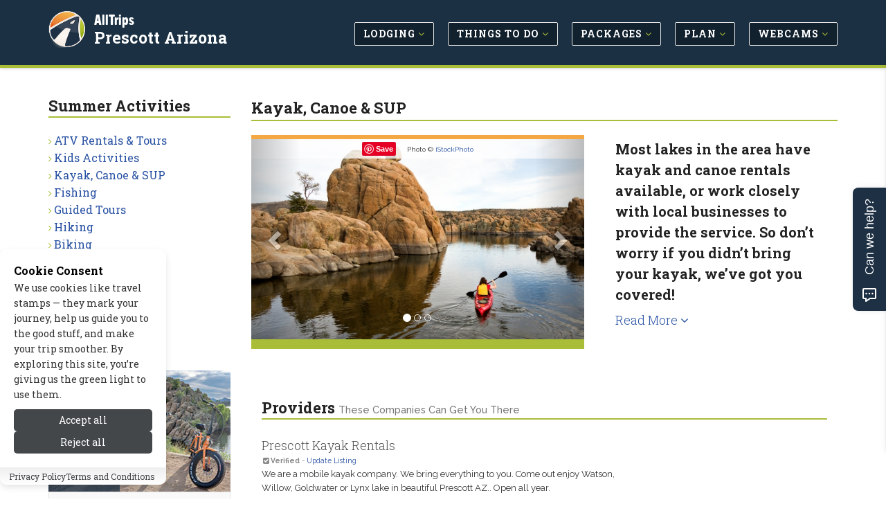

--- FILE ---
content_type: text/html; charset=UTF-8
request_url: https://www.allprescott.com/summer_recreation/canoe_kayak.php
body_size: 10009
content:
<!DOCTYPE html>
<!--[if IE 8]> <html lang="en" class="ie8"> <![endif]-->
<!--[if IE 9]> <html lang="en" class="ie9"> <![endif]-->
<!--[if !IE]><!--> <html lang="en"> <!--<![endif]-->


<head>

	
			<title>Prescott Arizona Kayak, Canoe, SUP Rentals &amp; Tours, Kayaking &amp; Paddleboarding - AllTrips</title>
	
	 
	<meta charset="utf-8">
	<meta name="referrer" content="unsafe-url"> 
	<meta name="viewport" content="width=device-width, initial-scale=1.0" />

			<meta name="description" content="Discover a kayaker&#039;s dream at a lake that marries Yosemite&#039;s granite with the formations of Lake Powell or paddle other local faves."/>
	
	
			
		<link rel="canonical" href="https://www.allprescott.com/summer_recreation/canoe_kayak.php" />
	
	<meta name="robots" content="noodp,noydir" /> 
	<meta name="author" content="AllTrips.com" />
	<meta name="csrf-token" content="fOdNYpD4bo86Witli8vUzvBPAVd6NjPUdZyVwtS6" />
	

	 
	<link rel="shortcut icon" href="https://www.allprescott.com/favicon.ico">

	
	<link rel="apple-touch-icon-precomposed" sizes="144x144" href="/assets/img/apple-touch-icon-144-precomposed.png">
	<link rel="apple-touch-icon-precomposed" sizes="114x114" href="/assets/img/apple-touch-icon-114-precomposed.png">
	<link rel="apple-touch-icon-precomposed" sizes="72x72" href="/assets/img/apple-touch-icon-72-precomposed.png">
	<link rel="apple-touch-icon-precomposed" href="/assets/img/apple-touch-icon-precomposed.png">

	
	<link href='//fonts.googleapis.com/css?family=Roboto+Slab:100,300,400,700' rel='stylesheet' type='text/css'>
	<link href='//fonts.googleapis.com/css?family=Cabin:400,700' rel='stylesheet' type='text/css'>
	<link href='//fonts.googleapis.com/css?family=Raleway:100,400' rel='stylesheet' type='text/css'>

	
	<link rel="stylesheet" href="/css/all.css?id=e4ac7e8dbe15ea97cca18d2bd08bafed">
	
	
	
	
		

	
	<meta property="og:url" content="https://www.allprescott.com/summer_recreation/canoe_kayak.php"/>
	<meta property="og:type" content="activity"/>
	
	
			<meta property="og:title" content="Prescott Arizona Kayak, Canoe, SUP Rentals &amp; Tours, Kayaking &amp; Paddleboarding"/>	
	
	
			<meta name="og:description" content="Discover a kayaker&#039;s dream at a lake that marries Yosemite&#039;s granite with the formations of Lake Powell or paddle other local faves."/>
		

	
			<meta property="og:image" content="https://cdn.allprescott.com/images/content/1314825271_lg.jpg"/>
	
	
	<meta property="og:site_name" content="AllTrips - Prescott Arizona"/>
	<meta property="og:locale" content="en_US"/>
	<meta property="place:location:latitude" content="0" /> 
	<meta property="place:location:longitude" content="0" />
	

	
	

	
	
	

	
	
		
					<!-- Google tag (gtag.js) -->			
			<script>
				// 
				function gtag(){dataLayer.push(arguments);}
				// function loadGoogleAnalytics() {	
					// console.log('GA Loaded!');
					window.dataLayer = window.dataLayer || [];
					
					gtag('js', new Date());

					gtag('config', 'G-23HF28W40S');
					// Load the GA script
					const script = document.createElement('script');
					script.src = 'https://www.googletagmanager.com/gtag/js?id=G-23HF28W40S';
					script.async = true;
					document.head.appendChild(script);
				// }
			</script>
				
		<script type="text/javascript">
			window.google_analytics_uacct = "UA-243037-60";
		</script>
		<script type="text/javascript">
		  var _gaq = _gaq || [];
		  	_gaq.push(['_setAccount', 'UA-243037-60']);
		  	// var pluginUrl = '//www.google-analytics.com/plugins/ga/inpage_linkid.js';
		  	//_gaq.push(['_require', 'inpage_linkid', pluginUrl]);
		  	_gaq.push(['_trackPageview']);
		  setTimeout("_gaq.push(['_trackEvent', '15_seconds', 'read'])",15000);
		  (function() {
		    var ga = document.createElement('script'); ga.type = 'text/javascript'; ga.async = true;
		    ga.src = ('https:' == document.location.protocol ? 'https://' : 'http://') + 'stats.g.doubleclick.net/dc.js';
		    var s = document.getElementsByTagName('script')[0]; s.parentNode.insertBefore(ga, s);
		  })();
		</script>
	
	

	
	
	<script type="application/ld+json">{
    "@context": "https://schema.org",
    "@type": "Organization",
    "name": "AllTrips",
    "url": "https://www.alltrips.com",
    "logo": {
        "@type": "ImageObject",
        "url": "https://www.alltrips.com/img/logo.png"
    }
}</script>
<script type="application/ld+json">{
    "@context": "https://schema.org",
    "@type": "WebSite",
    "name": "AllPrescott",
    "url": "https://www.allprescott.com",
    "description": "All Prescott, AZ"
}</script>
<script type="application/ld+json">{
    "@context": "https://schema.org",
    "@type": "WebPage",
    "name": "Kayak, Canoe & SUP",
    "description": "Discover a kayaker's dream at a lake that marries Yosemite's granite with the formations of Lake Powell or paddle other local faves.",
    "url": "https://www.allprescott.com/summer_recreation/canoe_kayak.php"
}</script>
<script type="application/ld+json">{
    "@context": "https://schema.org",
    "@type": "Article",
    "headline": "Kayak, Canoe & SUP",
    "url": "https://www.allprescott.com/summer_recreation/canoe_kayak.php",
    "description": "Discover a kayaker's dream at a lake that marries Yosemite's granite with the formations of Lake Powell or paddle other local faves.",
    "datePublished": "2006-01-01T00:00:00-07:00",
    "dateModified": "2026-01-08T13:14:03-07:00",
    "publisher": {
        "@type": "Organization",
        "name": "AllTrips",
        "url": "https://www.alltrips.com",
        "logo": {
            "@type": "ImageObject",
            "url": "https://www.alltrips.com/img/logo.png"
        }
    },
    "image": {
        "@type": "ImageObject",
        "url": "https://cdn.allprescott.com/images/content/20892_16878_Woman_Kayaks_the_shores_of_Watson_Lake_in_Prescott_Arizona_lg.jpg"
    },
    "author": {
        "@type": "Organization",
        "name": "AllTrips"
    }
}</script>
	
	
	

	<script src="/js/app.js?id=84f57a4ea7883e58e2df7b7bebb7492f"></script>

	<link rel="stylesheet" href="https://www.allprescott.com/vendor/devrabiul/laravel-cookie-consent/css/style.css">
	<!-- Hello Travelpayouts -->
</head>
<body class="header-fixed header-fixed-space-v2">

<div data-tf-live="01J5Y4YCC2DBR2MM8BXBQZZN99"></div><script src="//embed.typeform.com/next/embed.js"></script>


	<div class="wrapper">
		
		
		<h1 id="h1">Prescott Arizona Kayak, Canoe, SUP Rentals &amp; Tours, Kayaking &amp; Paddleboarding</h1>
<div class="microdataBread" itemscope itemtype="https://schema.org/BreadcrumbList">
	<div itemprop="itemListElement" itemscope itemtype="https://schema.org/ListItem">
		<a href="https://www.allprescott.com" itemprop="item">
			<span itemprop="name">Prescott Arizona</span>
			<meta itemprop="position" content="1" />
		</a>
	</div>
	
		<div itemprop="itemListElement" itemscope itemtype="https://schema.org/ListItem">
		&gt;
		<a href="https://www.allprescott.com/summer_recreation/" itemprop="item">
			<span itemprop="name">Summer Recreation</span>
			<meta itemprop="position" content="2">
		</a>
	</div>
		
		<div itemprop="itemListElement" itemscope itemtype="https://schema.org/ListItem">
		&gt;
		<a href="https://www.allprescott.com/summer_recreation/canoe_kayak.php" itemprop="item">
			<span itemprop="name">Kayak, Canoe &amp; SUP</span>
			<meta itemprop="position" content="3">
		</a>
	</div>
	</div>
		
					<div class="header-v8 header-sticky">

	

	

	
	<div class="navbar mega-menu" role="navigation">
		<div class="container">

			
			<div class="res-container">
				<button type="button" class="navbar-toggle" data-toggle="collapse" data-target=".navbar-responsive-collapse">
					<span class="sr-only">Toggle navigation</span>
					<span class="icon-bar"></span>
					<span class="icon-bar"></span>
					<span class="icon-bar"></span>
				</button>

				 
				<div class="navbar-brand logo">
						<img src="/assets/img/logo-badge.png" width="40" height="40" alt="AllTrips">
						<h5><a href="https://www.alltrips.com" onClick="gtag('event', 'main_nav_click', {top_level: 'brand',link_name: 'AllTrips Text'});">AllTrips</a></h5>
						<h4><a href="/" onClick="gtag('event', 'main_nav_click', {top_level: 'brand',link_name: 'Pub Name Text'});">Prescott Arizona</a></h4>
				</div>
			</div>

			<div class="collapse navbar-collapse navbar-responsive-collapse">
				<div class="res-container">
					<ul class="nav navbar-nav">

						
															<li class="dropdown">
									<a href="/lodging/" class="main-nav-desktop" onClick="gtag('event', 'main_nav_click', {top_level: 'Lodging',link_name: 'Lodging'});" >
										<span class="btn btn-mainnav">Lodging <i class="fa fa-angle-down at-lime hidden-xs hidden-sm"></i></span>
									</a>
									<ul class="dropdown-menu">
																					<li><a href="/lodging/cabins.php" onClick="gtag('event', 'main_nav_click', {top_level: 'Lodging',link_name: 'Cabins'});"><i class="fa fa-angle-right at-lime"></i> Cabins</a></li>
																					<li><a href="/lodging/hotels.php" onClick="gtag('event', 'main_nav_click', {top_level: 'Lodging',link_name: 'Hotels'});"><i class="fa fa-angle-right at-lime"></i> Hotels</a></li>
																					<li><a href="/lodging/bed_breakfast.php" onClick="gtag('event', 'main_nav_click', {top_level: 'Lodging',link_name: 'Bed &amp; Breakfast / Inns'});"><i class="fa fa-angle-right at-lime"></i> Bed &amp; Breakfast / Inns</a></li>
																					<li><a href="/lodging/pet_friendly.php" onClick="gtag('event', 'main_nav_click', {top_level: 'Lodging',link_name: 'Pet Friendly'});"><i class="fa fa-angle-right at-lime"></i> Pet Friendly</a></li>
																					<li><a href="/lodging/lodges.php" onClick="gtag('event', 'main_nav_click', {top_level: 'Lodging',link_name: 'Lodges'});"><i class="fa fa-angle-right at-lime"></i> Lodges</a></li>
																					<li><a href="/lodging/resorts.php" onClick="gtag('event', 'main_nav_click', {top_level: 'Lodging',link_name: 'Resorts &amp; Spas'});"><i class="fa fa-angle-right at-lime"></i> Resorts &amp; Spas</a></li>
																					<li><a href="/lodging/luxury.php" onClick="gtag('event', 'main_nav_click', {top_level: 'Lodging',link_name: 'Luxury'});"><i class="fa fa-angle-right at-lime"></i> Luxury</a></li>
																					<li><a href="/lodging/motels.php" onClick="gtag('event', 'main_nav_click', {top_level: 'Lodging',link_name: 'Motels'});"><i class="fa fa-angle-right at-lime"></i> Motels</a></li>
																					<li><a href="/lodging/home_rentals.php" onClick="gtag('event', 'main_nav_click', {top_level: 'Lodging',link_name: 'Vacation Homes'});"><i class="fa fa-angle-right at-lime"></i> Vacation Homes</a></li>
																					<li><a href="/rv_camping/" onClick="gtag('event', 'main_nav_click', {top_level: 'Lodging',link_name: 'RV &amp; Camping'});"><i class="fa fa-angle-right at-lime"></i> RV &amp; Camping</a></li>
																					<li><a href="/lodging/condos.php" onClick="gtag('event', 'main_nav_click', {top_level: 'Lodging',link_name: 'Condos'});"><i class="fa fa-angle-right at-lime"></i> Condos</a></li>
																			</ul>
								</li>
								
						
															<li class="dropdown">
									<a href="/activities/" class="main-nav-desktop" onClick="gtag('event', 'main_nav_click', {top_level: 'Things to Do',link_name: 'Things to Do'});" >
										<span class="btn btn-mainnav">Things to Do <i class="fa fa-angle-down at-lime hidden-xs hidden-sm"></i></span>
									</a>
									<ul class="dropdown-menu">
																					<li><a href="/summer_recreation/" onClick="gtag('event', 'main_nav_click', {top_level: 'Things to Do',link_name: 'Summer Activities'});"><i class="fa fa-angle-right at-lime"></i> Summer Activities</a></li>
																					<li><a href="/winter_recreation/" onClick="gtag('event', 'main_nav_click', {top_level: 'Things to Do',link_name: 'Winter Activities'});"><i class="fa fa-angle-right at-lime"></i> Winter Activities</a></li>
																					<li><a href="/entertainment/" onClick="gtag('event', 'main_nav_click', {top_level: 'Things to Do',link_name: 'Entertainment'});"><i class="fa fa-angle-right at-lime"></i> Entertainment</a></li>
																					<li><a href="/attractions/" onClick="gtag('event', 'main_nav_click', {top_level: 'Things to Do',link_name: 'Attractions'});"><i class="fa fa-angle-right at-lime"></i> Attractions</a></li>
																			</ul>
								</li>
								
						
															<li class="dropdown">
									<a href="/packages/" class="main-nav-desktop" onClick="gtag('event', 'main_nav_click', {top_level: 'Packages',link_name: 'Packages'});" >
										<span class="btn btn-mainnav">Packages <i class="fa fa-angle-down at-lime hidden-xs hidden-sm"></i></span>
									</a>
									<ul class="dropdown-menu">
																					<li><a href="/packages/summer.php" onClick="gtag('event', 'main_nav_click', {top_level: 'Packages',link_name: 'Summer Packages'});"><i class="fa fa-angle-right at-lime"></i> Summer Packages</a></li>
																					<li><a href="/packages/winter.php" onClick="gtag('event', 'main_nav_click', {top_level: 'Packages',link_name: 'Winter Packages'});"><i class="fa fa-angle-right at-lime"></i> Winter Packages</a></li>
																			</ul>
								</li>
								
						
															<li class="dropdown">
									<a href="/travel_info/" class="main-nav-desktop" onClick="gtag('event', 'main_nav_click', {top_level: 'Plan',link_name: 'Plan'});" >
										<span class="btn btn-mainnav">Plan <i class="fa fa-angle-down at-lime hidden-xs hidden-sm"></i></span>
									</a>
									<ul class="dropdown-menu">
																					<li><a href="/blogs/" onClick="gtag('event', 'main_nav_click', {top_level: 'Plan',link_name: 'Tips &amp; Advice'});"><i class="fa fa-angle-right at-lime"></i> Tips &amp; Advice</a></li>
																					<li><a href="/weather/" onClick="gtag('event', 'main_nav_click', {top_level: 'Plan',link_name: 'Weather &amp; Seasons'});"><i class="fa fa-angle-right at-lime"></i> Weather &amp; Seasons</a></li>
																					<li><a href="/transportation/" onClick="gtag('event', 'main_nav_click', {top_level: 'Plan',link_name: 'Transportation'});"><i class="fa fa-angle-right at-lime"></i> Transportation</a></li>
																					<li><a href="/nearby_towns/" onClick="gtag('event', 'main_nav_click', {top_level: 'Plan',link_name: 'Nearby Towns'});"><i class="fa fa-angle-right at-lime"></i> Nearby Towns</a></li>
																			</ul>
								</li>
								
						
															<li class="dropdown">
									<a href="/media/" class="main-nav-desktop" onClick="gtag('event', 'main_nav_click', {top_level: 'Webcams',link_name: 'Webcams'});" >
										<span class="btn btn-mainnav">Webcams <i class="fa fa-angle-down at-lime hidden-xs hidden-sm"></i></span>
									</a>
									<ul class="dropdown-menu">
																					<li><a href="/media/" onClick="gtag('event', 'main_nav_click', {top_level: 'Webcams',link_name: 'All Media'});"><i class="fa fa-angle-right at-lime"></i> All Media</a></li>
																			</ul>
								</li>
								
						
						


					</ul>
				</div>
			</div>
		</div>
	</div>
	
	
</div>				

		
		<link href="https://fonts.googleapis.com/css2?family=Raleway:ital,wght@0,100..900;1,100..900&display=swap" rel="stylesheet">
<div class="container content-sm">
	<div class="row">

		
		<div class="col-md-9 col-md-push-3 md-margin-bottom-50">

			
			<div class="hidden-md hidden-lg hidden-xl">
				<ul class="breadcrumb list-inline">
	<li>
		<a href="/">Home</a>
	</li>
	
			<li>
		<a href="https://www.allprescott.com/summer_recreation/">Summer Recreation</a>
		</li>
	</ul>			</div>

			
			<h1 class="title-v4">Kayak, Canoe &amp; SUP</h1>

			<div class="row">

				
				
					
											<div class="col-md-7">
											
					
					<div id="carousel-example-generic" class="carousel slide lazy margin-bottom-50" data-ride="carousel">
  <!-- Indicators -->
	<ol class="carousel-indicators">
					<li data-target="#carousel-example-generic" data-slide-to="0" class=active></li>
					<li data-target="#carousel-example-generic" data-slide-to="1" 1></li>
					<li data-target="#carousel-example-generic" data-slide-to="2" 1></li>
		  </ol>

  <!-- Wrapper for slides -->
  <div class="carousel-inner" role="listbox">
  	  		<div class="item active">
        <div class="carousel-image">
         
                      <img class="img-responsive" src="https://cdn.allprescott.com/images/content/20892_16878_Woman_Kayaks_the_shores_of_Watson_Lake_in_Prescott_Arizona_lg.jpg" width="850" alt="Woman Kayaks the shores of Watson Lake in Prescott Arizona">
                    <p class="carousel-credit">
            <span class="pinit">
              <a rel="nofollow" data-pin-do="buttonPin" data-pin-save="true" href="https://www.pinterest.com/pin/create/button/?url=https://www.allprescott.com/summer_recreation/canoe_kayak.php&media=https://cdn.allprescott.com/images/content/1314825271_lg.jpg&description=Woman Kayaks the shores of Watson Lake in Prescott Arizona"></a>
            </span>
            <span class="raleway">Photo &#169;  <a href="https://www.alltrips.com" rel="nofollow" target="_blank" onClick="_gaq.push(['_trackEvent', 'Images-ToSite', 'iStockPhoto', 'Kayak, Canoe &amp; SUP']);">iStockPhoto</a></span>
          </p>
        </div>
	    </div>
  	  		<div class="item 1">
        <div class="carousel-image">
         
                      <img class="img-responsive" data-src="https://cdn.allprescott.com/images/content/20892_16879_Prescott_Arizona_Canoe_Kayak_lg.jpg" width="850" alt="Watson Lake near Prescott ">
                    <p class="carousel-credit">
            <span class="pinit">
              <a rel="nofollow" data-pin-do="buttonPin" data-pin-save="true" href="https://www.pinterest.com/pin/create/button/?url=https://www.allprescott.com/summer_recreation/canoe_kayak.php&media=https://cdn.allprescott.com/images/content/1295373961_lg.jpg&description=Watson Lake near Prescott "></a>
            </span>
            <span class="raleway">Photo &#169;  <a href="https://www.alltrips.com" rel="nofollow" target="_blank" onClick="_gaq.push(['_trackEvent', 'Images-ToSite', 'iStockPhoto', 'Kayak, Canoe &amp; SUP']);">iStockPhoto</a></span>
          </p>
        </div>
	    </div>
  	  		<div class="item 1">
        <div class="carousel-image">
         
                      <img class="img-responsive" data-src="https://cdn.allprescott.com/images/content/20892_16880_Prescott_Arizona_Kayaking_lg.jpg" width="850" alt="Kayaking on Watson Lake in Prescott Arizona">
                    <p class="carousel-credit">
            <span class="pinit">
              <a rel="nofollow" data-pin-do="buttonPin" data-pin-save="true" href="https://www.pinterest.com/pin/create/button/?url=https://www.allprescott.com/summer_recreation/canoe_kayak.php&media=https://cdn.allprescott.com/images/content/1314824225_lg.jpg&description=Kayaking on Watson Lake in Prescott Arizona"></a>
            </span>
            <span class="raleway">Photo &#169;  <a href="https://www.alltrips.com" rel="nofollow" target="_blank" onClick="_gaq.push(['_trackEvent', 'Images-ToSite', 'iStockPhoto', 'Kayak, Canoe &amp; SUP']);">iStockPhoto</a></span>
          </p>
        </div>
	    </div>
  	  
  </div>

  <!-- Controls -->
  <a class="left carousel-control" href="#carousel-example-generic" role="button" data-slide="prev">
    <span class="glyphicon glyphicon-chevron-left" aria-hidden="true"></span>
    <span class="sr-only">Previous</span>
  </a>
  <a class="right carousel-control" href="#carousel-example-generic" role="button" data-slide="next">
    <span class="glyphicon glyphicon-chevron-right" aria-hidden="true"></span>
    <span class="sr-only">Next</span>
  </a>
</div>


					</div>
					
					
											<div class="col-md-5">
														<div class="col-md-12 content-leader">
								
									<h3 class="pull-left">Most lakes in the area have kayak and canoe rentals available, or work closely with local businesses to provide the service. So don’t worry if you didn’t bring your kayak, we’ve got you covered!</h3>
									
																			<h4><a href="#content" id="contentMore">Read More <i class="fa fa-angle-down"></i></a></h4>
																</div>
													</div>
						
					
							</div>


			
						<div class="col-md-12">

									<h3 class="title-v4 m-t-20">Providers <small>These companies can get you there</small></h3>
				
				
				
				
				
				
				
				
				
								
				
				
				

				
				<div class="row margin-bottom-20">
		<div class="col-sm-12 col-md-8">
			<div class="listing-grid">
				<h4>
						Prescott Kayak Rentals
				</h4>
				<ul class="listing-grid-info">
																<li class="claimbiz"><small><strong><i class="fa fa-check-square"></i> Verified</strong> - <a href="
														/signup/form.php?select=free&type=u&pageid=20892&contentid=300020" id="orgAct-update">Update Listing</a></small></li>
										
				</ul>
				<p>
						We are a mobile kayak company. We bring everything to you. Come out enjoy Watson, Willow,  Goldwater or Lynx lake in beautiful Prescott AZ.. Open all year.

				</p>	
			</div>
		</div>
	</div>
		
		<div class="row margin-bottom-20">
		<div class="col-sm-12 col-md-8">
			<div class="listing-grid">
				<h4>
					<a href="https://www.allprescott.com/tosite.php?url=W63NW&amp;pageid=20892&amp;target=title" rel="nofollow" target="_blank" onClick="_gaq.push(['_trackEvent', 'Ads-ToSite-Title', '/summer_recreation/canoe_kayak.php', '154230']);gtag('event', 'tosite_click', {target: 'title', page_path: '/summer_recreation/canoe_kayak.php', content_id: '154230'}); storeClick('154230','20892','title','18.222.205.179','fOdNYpD4bo86Witli8vUzvBPAVd6NjPUdZyVwtS6');">
						Prescott Outdoors
					</a>
				</h4>
				<ul class="listing-grid-info">
																<li class="claimbiz"><small><a href="
													/signup/index.php?type=c&pageid=20892&contentid=154230" id="orgAct-claim">Claim Your Business</a></small></li>
										
				</ul>
				<p>
					<a href="https://www.allprescott.com/tosite.php?url=W63NW&amp;pageid=20892&amp;target=text" rel="nofollow" onClick="_gaq.push(['_trackEvent', 'Ads-ToSite-Text', '/summer_recreation/canoe_kayak.php', '154230']);gtag('event', 'tosite_click', {target: 'text', page_path: '/summer_recreation/canoe_kayak.php', content_id: '154230'}); storeClick('154230','20892','text','18.222.205.179','fOdNYpD4bo86Witli8vUzvBPAVd6NjPUdZyVwtS6');">
						Of course you didn&#039;t bring your boat - but that&#039;s no excuse not to enjoy the local lakes.  Check out Prescott&#039;s exclusive boat rental company!
					</a>
				</p>
				<ul class="list-inline">
					<li>
						<i class="fa fa-external-link at-midnight"></i> 
						<a class="r-more" href="https://www.allprescott.com/tosite.php?url=W63NW&amp;pageid=20892&amp;target=visit_site" rel="nofollow" target="_blank" onClick="_gaq.push(['_trackEvent', 'Ads-ToSite-VisitSite', '/summer_recreation/canoe_kayak.php', '154230']);gtag('event', 'tosite_click', {target: 'visit_site', page_path: '/summer_recreation/canoe_kayak.php', content_id: '154230'}); storeClick('154230','20892','visit_site','18.222.205.179','fOdNYpD4bo86Witli8vUzvBPAVd6NjPUdZyVwtS6');">
							<strong>Visit Site</strong>
						</a>
					</li>
									</ul>	
			</div>
		</div>
	</div>
	
	
				
								

				
				
				
		 		<div class="col-sm-12 m-t-50">
					<a href="
												/signup/index.php?type=a&pageid=20892" class="btn btn-primary" onClick="_gaq.push(['_trackEvent', 'SignupClick', 'List your business on This Page - Listings Bottom', '20892']);" id="orgAct-list">List  Your Business on This Page</a>
				</div>

			</div>

						

			
							<div class="col-md-12 static-content m-t-30" id="content">
					
										<div class="col-md-4 pull-right content-bullets">
						<h4><p><ul>
    <li>There are plenty of boating opportunities in the Prescott area, most within minutes. </li>
    <li>If you didn’t pack your boat, don’t fret! Kayak and canoe rentals are available! </li>
</ul></h4>
					</div>
					
											<div class="col-md-8 pull-left">
											<p><strong>Where should I go kayaking or canoeing? </strong></p>
<p><strong>Goldwater Lake <br />
</strong>Goldwater is located in the pines of the Prescott National Forest. </p>
<ul>
    <li>Location: About ten minutes from downtown Prescott. </li>
    <li>Seasons: The lake is open year-round and is generally accessible all year round. </li>
    <li>Marina/Boat Launch: There is a boat launch at the east end of the lake. </li>
    <li>Boat Restrictions: Boats without gasoline motors are permissible. </li>
    <li>Camping: Unfortunately you cannot camp here at the lake, but there are plenty of campgrounds nearby. </li>
    <li>Fishing: The lake is stocked with largemouth bass, crappie and catfish that can be caught both on the shoreline and in on boat. </li>
</ul>
<p><strong>Lynx Lake <br />
</strong>This is the area’s most oft visited lake. </p>
<ul>
    <li>Location: Lynx Lake is just four miles off of Walker Road, minutes from the downtown area. </li>
    <li>Seasons: Visitors have access to the lake all through the year. </li>
    <li>Marina/Boat Launch: There is also a boat ramp at the southern end of the lake and a marina on the northwest end. </li>
    <li>Boat Restrictions: Only electric motors are allowed. </li>
    <li>Camping: Camp at either the Hilltop Campground or the Lynx Lake Campground. </li>
    <li>Fishing: The lake is regularly stocked with rainbow trout; fish from within boat or from the shoreline. </li>
</ul>
<p><strong>Watson Lake <br />
</strong>380-acres-worth of blue water exploration among granite boulders and vegetation jutting out of the lake. </p>
<ul>
    <li>Location: Located right off of Highway 89 and only minutes from downtown Prescott. </li>
    <li>Seasons: Visitors can access Watson Lake 365 days out of the year. </li>
    <li>Marina/Boat Launch: The lake has two boat launches. </li>
    <li>Boat Restrictions: There is a “no wake” speed limit here on the lake. Gas powered and electric powered motors are permissible. </li>
    <li>Camping: The campgrounds here have bathroom facilities, showers, picnic tables, grills and fish cleaning stations. They are open during the summer months only. </li>
    <li>Fishing: Watson is stocked with many species of fish. </li>
</ul>
<p><strong>Do I need a permit/license? </strong></p>
<p>Most of the lakes in the area require that your boat be registered. Obviously if you rent a boat from a local shop, this will be taken care of for you. </p>
<p><strong>I am looking for a boating guide. </strong></p>
<p>The vendors below have a wealth of information on the local boating options. </p>	
					</div>
									</div>
			


		</div>
		
		
		
		<div class="col-md-3 col-md-pull-9">

			
			<div class="margin-bottom-50">
	<h2 class="title-v4">Summer Activities</h2>
	<ul class="list-unstyled check-style subnav">
									<li><i class="fa fa-angle-right at-lime"></i> <a href="/summer_recreation/atv_offroad.php" onClick="gtag('event', 'sub_nav_click', {sub_nav_name: 'Summer Activities',link_name: 'ATV Rentals &amp; Tours'});">ATV Rentals &amp; Tours</a></li>
												<li><i class="fa fa-angle-right at-lime"></i> <a href="/entertainment/fun_for_kids.php" onClick="gtag('event', 'sub_nav_click', {sub_nav_name: 'Summer Activities',link_name: 'Kids Activities'});">Kids Activities</a></li>
												<li><i class="fa fa-angle-right at-lime"></i> <a href="/summer_recreation/canoe_kayak.php" onClick="gtag('event', 'sub_nav_click', {sub_nav_name: 'Summer Activities',link_name: 'Kayak, Canoe &amp; SUP'});">Kayak, Canoe &amp; SUP</a></li>
												<li><i class="fa fa-angle-right at-lime"></i> <a href="/summer_recreation/fishing.php" onClick="gtag('event', 'sub_nav_click', {sub_nav_name: 'Summer Activities',link_name: 'Fishing'});">Fishing</a></li>
												<li><i class="fa fa-angle-right at-lime"></i> <a href="/entertainment/guides_tours.php" onClick="gtag('event', 'sub_nav_click', {sub_nav_name: 'Summer Activities',link_name: 'Guided Tours'});">Guided Tours</a></li>
												<li><i class="fa fa-angle-right at-lime"></i> <a href="/summer_recreation/hiking_backpacking.php" onClick="gtag('event', 'sub_nav_click', {sub_nav_name: 'Summer Activities',link_name: 'Hiking'});">Hiking</a></li>
												<li><i class="fa fa-angle-right at-lime"></i> <a href="/summer_recreation/biking.php" onClick="gtag('event', 'sub_nav_click', {sub_nav_name: 'Summer Activities',link_name: 'Biking'});">Biking</a></li>
												<li><i class="fa fa-angle-right at-lime"></i> <a href="/summer_recreation/horseback_riding.php" onClick="gtag('event', 'sub_nav_click', {sub_nav_name: 'Summer Activities',link_name: 'Horseback Riding'});">Horseback Riding</a></li>
												<li><i class="fa fa-angle-right at-lime"></i> <a href="/golf_courses/" onClick="gtag('event', 'sub_nav_click', {sub_nav_name: 'Summer Activities',link_name: 'Golf Courses'});">Golf Courses</a></li>
												<li><i class="fa fa-angle-right at-lime"></i> <a href="/rv_camping/" onClick="gtag('event', 'sub_nav_click', {sub_nav_name: 'Summer Activities',link_name: 'Camping &amp; RV'});">Camping &amp; RV</a></li>
												<li><i class="fa fa-angle-right at-lime"></i> <a href="/summer_recreation/climbing.php" onClick="gtag('event', 'sub_nav_click', {sub_nav_name: 'Summer Activities',link_name: 'Rock Climbing'});">Rock Climbing</a></li>
						</ul>
</div>

			
			
			
			
			
			<div class="m-b-30">
		<div class="blog-grid categorybox">
			<span class="advert text-right">advertisement</span>
			<div class="categorybox-image">	
				<a href="https://www.allprescott.com/tosite.php?url=86wNo&amp;pageid=20892&amp;target=image" rel="nofollow" target="_blank" onClick="_gaq.push(['_trackEvent', 'Ads-ToSite-Image', '/summer_recreation/canoe_kayak.php', '337885']); gtag('event', 'tosite_click', {target: 'image', page_path: '/summer_recreation/canoe_kayak.php', content_id: '337885'}); storeClick('337885','20892','image','18.222.205.179','fOdNYpD4bo86Witli8vUzvBPAVd6NjPUdZyVwtS6');">
					<img src="https://cdn.allprescott.com/images/cligfx/322752_20240701.jpg" alt="Prescott E-Bike Tour around Watson Lake" width="300" height="200" class="img-responsive">
				</a>
				<a href="https://www.allprescott.com/tosite.php?url=86wNo&amp;pageid=20892&amp;target=visit_site" rel="nofollow" target="_blank" onClick="_gaq.push(['_trackEvent', 'Ads-ToSite-VisitSite', '/summer_recreation/canoe_kayak.php', '337885']); gtag('event', 'tosite_click', {target: 'visit_site', page_path: '/summer_recreation/canoe_kayak.php', content_id: '337885'}); storeClick('337885','20892','visit_site','18.222.205.179','fOdNYpD4bo86Witli8vUzvBPAVd6NjPUdZyVwtS6');" class="categorybox-link">
					<strong><i class="fa fa-external-link"></i> Visit Site</strong>
				</a>
			</div>
			<h5>
				<a href="https://www.allprescott.com/tosite.php?url=86wNo&amp;pageid=20892&amp;target=title" rel="nofollow" target="_blank" onClick="_gaq.push(['_trackEvent', 'Ads-ToSite-Title', '/summer_recreation/canoe_kayak.php', '337885']); gtag('event', 'tosite_click', {target: 'title', page_path: '/summer_recreation/canoe_kayak.php', content_id: '337885'}); storeClick('337885','20892','title','18.222.205.179','fOdNYpD4bo86Witli8vUzvBPAVd6NjPUdZyVwtS6');">
					Prescott E-Bike Tour around Watson Lake
				</a>
			</h5>					
		</div>
	</div>



			
							<div class="margin-bottom-50">
	<h2 class="title-v4">Regional Kayak, Canoe &amp; SUP</h2>
	
			<div class="blog-thumb">
			<div class="blog-thumb-desc">
				<i class="fa fa-map-marker fa-2x at-lime pull-left m-t-10"></i> 
				<h3><a href="https://www.allflagstaff.com/summer_recreation/canoe_kayak.php">Flagstaff Kayak, Canoe &amp; SUP</a></h3>
									<ul class="list-unstyled at-dark">
						<li><i class="fa fa-th-list at-mango"></i> 3 listings</li>
					</ul>
							</div>
		</div>
			<div class="blog-thumb">
			<div class="blog-thumb-desc">
				<i class="fa fa-map-marker fa-2x at-lime pull-left m-t-10"></i> 
				<h3><a href="https://www.allsedona.com/summer_recreation/canoe_kayak.php">Sedona Kayak, Canoe &amp; SUP</a></h3>
									<ul class="list-unstyled at-dark">
						<li><i class="fa fa-th-list at-mango"></i> 3 listings</li>
					</ul>
							</div>
		</div>
	</div>			
			
			<div class="panel panel-success">
	<a href="https://www.allcabins.com/" onclick="_gaq.push(['_trackEvent', 'AllCabins', 'RightSide-Global', 'Kayak, Canoe &amp; SUP']);">
		<img src="/assets/img/allcabins-featured.jpg" width="200" height="300" alt="AllCabins.com" class="img-responsive" style="border-top: 4px solid #a9bd38; border-bottom: 4px solid #009696; width: 100%;">
		<div class="m-a-5">
			<h5 class="m-t-10">
				<strong>
					Escape to a Perfect Cabin Getaway
																																																																																																																																																																																																																																																																																																																																																																																																																																																																																																																																			</strong>
			</h5>
			<h5 class="at-blue"><strong>Visit AllCabins.com <i class="fa fa-arrow-right"></i></strong></h5>
		</div>
	</a>
</div>
		</div>
		

	</div>
</div>




		
		
		
		<div class="footer-v8">
	
	<footer class="footer">
		<div class="container">
			<div class="row">
				
				<div class="col-md-3 col-sm-6 md-margin-bottom-50">
					<h2>About Us</h2>
					<p><strong>Since 1995</strong>, we've built travel guides that promote great outdoor destinations.</p>
					<a href="https://www.alltrips.com/about">Read our story <i class="fa fa-arrow-right"></i></a>
				</div>
				
				<div class="col-md-3 col-sm-6 md-margin-bottom-50">
					<h2>Exclusive Specials</h2>
					<p><strong>Subscribe</strong> to our newsletter to receive exlusive specials and travel deals!</p>
					<a href="https://www.allprescott.com/modal/travelnews" data-toggle="modal" data-target="#smallModal" onClick="_gaq.push(['_trackEvent', 'Newsletter', 'Footer', 'Sign Up and Save']);">Sign Up and Save <i class="fa fa-arrow-right margin-left-5"></i></a>
				</div>
				
				<div class="col-md-3 col-sm-6 md-margin-bottom-50">
					<h2>List Your Business</h2>
					
											<p><strong>Connect with travelers</strong> planning a visit to Prescott Arizona.</p>
						<a href="
														/signup/index.php?type=a&pageid=20892" onclick="_gaq.push(['_trackEvent', 'SignupClick', 'List your business with AllTrips today - Footer', '20892']);" id="orgAct-list">Get Listed Today <i class="fa fa-arrow-right"></i></a>
									</div>
				
				<div class="col-md-3 col-sm-6 md-margin-bottom-50">
					<h2>Follow Us</h2>
					<p><strong>Give us a follow</strong> if you want to be kept up to date about what’s happening!</p>
					<ul class="social-icon-list margin-bottom-20">
						<li><a href="https://www.facebook.com/AllTripsDotCom/" target="_blank"><i class="rounded-x fa fa-facebook"></i></a></li>
					</ul>
				</div>
			</div>
		</div>
	</footer>

	<footer class="copyright">
		<div class="container">
			<ul class="list-inline terms-menu">
				<li><a href="https://www.alltrips.com/contact/">Contact Us</a></li>
									<li><a href="/resources/site_map.php">Site Map</a></li>
								<li><a href="https://www.alltrips.com/privacy/">Privacy and Policy</a></li>
				<li><a onclick="showHideToggleCookiePreferencesModal()">Manage Cookies</a></li>
			</ul>
			<p>2026 &copy; All Rights Reserved.</p>
		</div>
	</footer>

		
</div>
		
		
		<div class="modal fade" id="largeModal" tabindex="-1" role="dialog" aria-labelledby="largeModal">
    <div class="modal-dialog modal-lg" role="document">
        <div class="modal-content">
        </div>
    </div>
</div>


<div class="modal fade" id="smallModal" tabindex="-1" role="dialog" aria-labelledby="smallModal">
  <div class="modal-dialog modal-sm">
    <div class="modal-content">
    </div>
  </div>
</div>
	</div>

	


	<script async defer src="//assets.pinterest.com/js/pinit.js"></script>

	<!--[if lt IE 9]>
		<script src="assets/plugins/respond.js"></script>
		<script src="assets/plugins/html5shiv.js"></script>
		<script src="assets/plugins/placeholder-IE-fixes.js"></script>
	<![endif]-->

	
	<script>

// Smooth Scroll to Content.
$("#contentMore").click(function() {
  $('html, body').animate({
  	scrollTop: $("#content").position().top
  }, 2000);
});

// Lazy Load the Carousel Image Gallery
$(function() {
  return $(".carousel.lazy").on("slide.bs.carousel", function(ev) {
    var lazy;
    lazy = $(ev.relatedTarget).find("img[data-src]");
    lazy.attr("src", lazy.data('src'));
    lazy.removeAttr("data-src");
  });
});

// Encapsulate the check + inject logic
function injectNinecloudCSS() {
	const siteContent = document.getElementById('site-content');
	if (!siteContent) return;

	const article = siteContent.querySelector('#article_content');
	if (!article) return;

	const link = document.createElement('link');
	link.rel  = 'stylesheet';
	link.href = '/assets/ninec_home/css/ninecloud-old.css';
	document.head.appendChild(link);
}

document.addEventListener('DOMContentLoaded', () => {
	// 1) Immediately on load
	injectNinecloudCSS();

	// 2) After 1 second
	setTimeout(injectNinecloudCSS, 1000);

	// 3) After 2 seconds
	setTimeout(injectNinecloudCSS, 2000);
});

</script>

	
  <script>
    var baseURL = 'https://www.allprescott.com';
    var pageid = 20892;
    var page_orgid = 0;
  </script>
	

	
		

	<!-- Main Cookie Consent Banner -->
<div class="cookie-consent-root
    cookie-consent-hide
    
    consent-layout-box
    theme-default"
     data-cookie-prefix="laravel-app_2026"
     data-cookie-lifetime="365"
     data-reject-lifetime="7"
     role="dialog"
     aria-modal="true"
     aria-label="Cookie consent banner"
>
    <div class="cookie-consent-container">
        <div class="cookie-consent-content-container">
            <div class="cookie-consent-content">
                <h2 class="cookie-consent-content-title">
                    Cookie Consent
                </h2>
                <div class="cookie-consent-content-description">
                    <p>We use cookies like travel stamps — they mark your journey, help us guide you to the good stuff, and make your trip smoother. By exploring this site, you’re giving us the green light to use them.</p>
                </div>
            </div>

            <div class="cookie-consent-button-container">
                <div class="cookie-consent-button-action flip-button">
                    <button type="button" class="cookie-consent-accept" aria-label="Accept all cookies">
                        Accept all
                    </button>
                    <button type="button" class="cookie-consent-reject" aria-label="Reject all cookies">
                        Reject all
                    </button>
                </div>
                            </div>
        </div>
    </div>

            <div class="cookie-consent-links-container">
            <ul class="cookie-consent-links-list">
                                    <li class="cookie-consent-link-item">
                        <a target="_blank" rel="noopener noreferrer" href="https://www.alltrips.com/privacy/"
                           class="cookie-consent-link">
                            Privacy Policy
                        </a>
                    </li>
                                    <li class="cookie-consent-link-item">
                        <a target="_blank" rel="noopener noreferrer" href="https://www.alltrips.com/terms-of-service"
                           class="cookie-consent-link">
                            Terms and Conditions
                        </a>
                    </li>
                            </ul>
        </div>
    </div>

<!-- Cookie Preferences Modal -->
<div id="cookie-preferences-modal" class="cookie-preferences-modal" aria-hidden="true">
    <div class="cookie-preferences-modal-overlay" tabindex="-1"></div>
    <div class="cookie-preferences-modal-content" role="document">
        <div class="cookie-preferences-modal-header">
            <h2 id="cookie-modal-title" class="cookie-preferences-modal-title">
                Cookie Preferences
            </h2>
            <button type="button" class="cookie-preferences-modal-close" aria-label="Close cookie preferences">
                <svg width="12" height="12" viewBox="0 0 16 16" fill="none" xmlns="http://www.w3.org/2000/svg"
                     aria-hidden="true">
                    <path d="M12 4L4 12" stroke="currentColor" stroke-width="2" stroke-linecap="round"/>
                    <path d="M4 4L12 12" stroke="currentColor" stroke-width="2" stroke-linecap="round"/>
                </svg>
            </button>
        </div>
        <div class="cookie-preferences-modal-body">
            <p class="cookie-preferences-intro">
                You can customize your cookie preferences below.
            </p>

            <div class="cookie-categories">
                                                            <div class="cookie-category cookie-category-necessary">
                            <div class="cookie-category-header">
                                <h3 class="cookie-category-title">Essential Cookies</h3>
                                <label class="cookie-toggle">
                                    <input type="checkbox"
                                           disabled checked
                                           data-category="necessary"
                                           aria-label="Essential Cookies toggle">
                                    <span class="cookie-toggle-slider"></span>
                                </label>
                            </div>
                            <p class="cookie-category-description">These cookies are essential for the website to function properly.</p>
                        </div>
                                                                                <div class="cookie-category cookie-category-analytics">
                            <div class="cookie-category-header">
                                <h3 class="cookie-category-title">Analytics Cookies</h3>
                                <label class="cookie-toggle">
                                    <input type="checkbox"
                                           
                                           data-category="analytics"
                                           aria-label="Analytics Cookies toggle">
                                    <span class="cookie-toggle-slider"></span>
                                </label>
                            </div>
                            <p class="cookie-category-description">These cookies help us understand how visitors interact with our website.</p>
                        </div>
                                                                                <div class="cookie-category cookie-category-marketing">
                            <div class="cookie-category-header">
                                <h3 class="cookie-category-title">Marketing Cookies</h3>
                                <label class="cookie-toggle">
                                    <input type="checkbox"
                                           
                                           data-category="marketing"
                                           aria-label="Marketing Cookies toggle">
                                    <span class="cookie-toggle-slider"></span>
                                </label>
                            </div>
                            <p class="cookie-category-description">These cookies are used for advertising and tracking purposes.</p>
                        </div>
                                                                                    </div>
        </div>
        <div class="cookie-preferences-modal-footer">
            <div class="cookie-preferences-modal-button-group">
                <button type="button" class="cookie-consent-accept primary-button">
                    Accept all
                </button>
                <button type="button" class="cookie-consent-reject primary-button">
                    Reject all
                </button>
            </div>
            <div class="cookie-preferences-modal-save">
                <button type="button" class="cookie-preferences-save primary-button">
                    Save preferences
                </button>
            </div>
        </div>
    </div>
</div>

<script src="https://www.allprescott.com/vendor/devrabiul/laravel-cookie-consent/js/script.js"></script><script src="https://www.allprescott.com/laravel-cookie-consent/script-utils"></script>

<script type="text/javascript">
    "use strict";
    // Load analytics/tracking services based on preferences

    // Then define your service loader
    window.loadCookieCategoriesEnabledServices = function () {
        const preferences = getCookiePreferences();
        if (!preferences) return;

                                                        try {
                    if (preferences?.analytics) {
                        const action = "loadGoogleAnalytics";
                        if (typeof window[action] === "function") {
                            window[action]();
                        }
                    }
                } catch (exception) {
                    console.info(exception)
                }
                                                try {
                    if (preferences?.marketing) {
                        const action = "loadFacebookPixel";
                        if (typeof window[action] === "function") {
                            window[action]();
                        }
                    }
                } catch (exception) {
                    console.info(exception)
                }
                                            }

    document.addEventListener('DOMContentLoaded', function () {
        try {
            loadCookieCategoriesEnabledServices();
        } catch (e) {
            console.info(e);
        }
    })
</script>



</body>
</html>